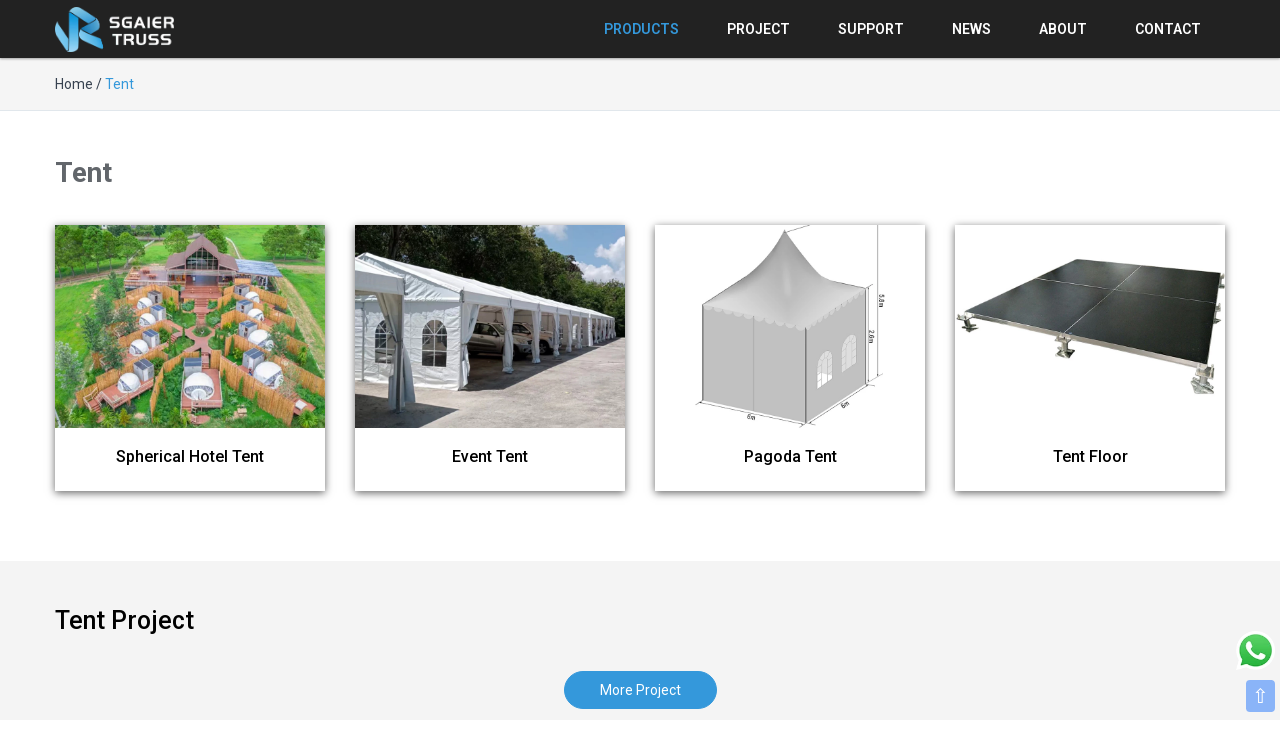

--- FILE ---
content_type: text/html
request_url: https://www.sgaiertruss.com/tent/
body_size: 17624
content:
<!doctype html>
<html lang="en">
  <head>
    <meta charset="utf-8">
    <meta name="viewport" content="width=device-width">
    <title>Tent - Sgaier Truss</title>
    <meta name="keywords" content="tent">
    <meta name="description" content="Tent series includes spherical hotel and event tents, ideal for weddings, hotels, camping and outdoor parties, they are high quality and easy to install.">
    <link rel="canonical" href="https://www.sgaiertruss.com/tent/">
    <link rel="icon" href="https://www.sgaiertruss.com/images/assets/favicon.png">
    <link rel="shortcut icon" href="https://www.sgaiertruss.com/favicon.ico">
    <meta name="applicable-device" content="pc,mobile">
    <meta property="og:url" content="https://www.sgaiertruss.com/tent/">
    <meta property="og:type" content="website">
    <meta property="og:title" content="Tent">
    <meta property="og:description" content="Tent series includes spherical hotel and event tents, ideal for weddings, hotels, camping and outdoor parties, they are high quality and easy to install.">
    <meta property="og:image" content="https://www.sgaiertruss.com/images/assets/leader.jpg">
    <meta property="og:image:secure_url" content="https://www.sgaiertruss.com/images/assets/leader.jpg">
    <meta property="og:image:type" content="image/jpeg">
    <meta property="og:image:width" content="1200">
    <meta property="og:image:height" content="630">
    <meta property="og:image:alt" content="Tent">
    <link rel="apple-touch-icon" href="https://www.sgaiertruss.com/images/assets/sgaier-truss-icon.jpg">
    <meta name="apple-mobile-web-app-title" content="Sgaier Truss">
    <link href="https://fonts.googleapis.com/css2?family=Roboto:wght@400;500;600;700&display=swap" rel="stylesheet">
    <style type="text/css">body{font-family:"Roboto",serif;font-weight:400;font-size:16px;line-height:1.6;color:#62666b;background:#ffffff;height:100%;margin:0;}a{color:#3498db;text-decoration:none;}a:hover{color:#2283c3;text-decoration:none;}a:focus,a:active{outline:none;color:#2283c3;}.hover-color{color:#62666b;}.hover-color-black{color:#000000;}a.hover-color:hover,a.hover-color-black:hover{color:#3498db;}.container{padding-right:15px;padding-left:15px;margin-right:auto;margin-left:auto}.row{margin-right:-15px;margin-left:-15px;}@media (min-width:768px){.container{width:750px}}@media (min-width:992px){.container{width:970px}}@media (min-width:1200px){.container{width:1170px}}.col-lg-1,.col-lg-10,.col-lg-11,.col-lg-12,.col-lg-2,.col-lg-3,.col-lg-4,.col-lg-5,.col-lg-6,.col-lg-7,.col-lg-8,.col-lg-9,.col-md-1,.col-md-10,.col-md-11,.col-md-12,.col-md-2,.col-md-3,.col-md-4,.col-md-5,.col-md-6,.col-md-7,.col-md-8,.col-md-9,.col-sm-1,.col-sm-10,.col-sm-11,.col-sm-12,.col-sm-2,.col-sm-3,.col-sm-4,.col-sm-5,.col-sm-6,.col-sm-7,.col-sm-8,.col-sm-9,.col-xs-1,.col-xs-10,.col-xs-11,.col-xs-12,.col-xs-2,.col-xs-3,.col-xs-4,.col-xs-5,.col-xs-6,.col-xs-7,.col-xs-8,.col-xs-9{padding-right:15px;padding-left:15px;box-sizing:border-box}.col-xs-1,.col-xs-10,.col-xs-11,.col-xs-12,.col-xs-2,.col-xs-3,.col-xs-4,.col-xs-5,.col-xs-6,.col-xs-7,.col-xs-8,.col-xs-9{float:left}.col-xs-12{width:100%}.col-xs-11{width:91.66666667%}.col-xs-10{width:83.33333333%}.col-xs-9{width:75%}.col-xs-8{width:66.66666667%}.col-xs-7{width:58.33333333%}.col-xs-6{width:50%}.col-xs-5{width:41.66666667%}.col-xs-4{width:33.33333333%}.col-xs-3{width:25%}.col-xs-2{width:16.66666667%}.col-xs-1{width:8.33333333%}@media (min-width:768px){.col-sm-1,.col-sm-10,.col-sm-11,.col-sm-12,.col-sm-2,.col-sm-3,.col-sm-4,.col-sm-5,.col-sm-6,.col-sm-7,.col-sm-8,.col-sm-9{float:left}.col-sm-12{width:100%}.col-sm-11{width:91.66666667%}.col-sm-10{width:83.33333333%}.col-sm-9{width:75%}.col-sm-8{width:66.66666667%}.col-sm-7{width:58.33333333%}.col-sm-6{width:50%}.col-sm-5{width:41.66666667%}.col-sm-4{width:33.33333333%}.col-sm-3{width:25%}.col-sm-2{width:16.66666667%}.col-sm-1{width:8.33333333%}}@media (min-width:992px){.col-md-1,.col-md-10,.col-md-11,.col-md-12,.col-md-2,.col-md-3,.col-md-4,.col-md-5,.col-md-6,.col-md-7,.col-md-8,.col-md-9{float:left}.col-md-12{width:100%}.col-md-11{width:91.66666667%}.col-md-10{width:83.33333333%}.col-md-9{width:75%}.col-md-8{width:66.66666667%}.col-md-7{width:58.33333333%}.col-md-6{width:50%}.col-md-5{width:41.66666667%}.col-md-4{width:33.33333333%}.col-md-3{width:25%}.col-md-2{width:16.66666667%}.col-md-1{width:8.33333333%}}@media (min-width:1200px){.col-lg-1,.col-lg-10,.col-lg-11,.col-lg-12,.col-lg-2,.col-lg-3,.col-lg-4,.col-lg-5,.col-lg-6,.col-lg-7,.col-lg-8,.col-lg-9{float:left}.col-lg-12{width:100%}.col-lg-11{width:91.66666667%}.col-lg-10{width:83.33333333%}.col-lg-9{width:75%}.col-lg-8{width:66.66666667%}.col-lg-7{width:58.33333333%}.col-lg-6{width:50%}.col-lg-5{width:41.66666667%}.col-lg-4{width:33.33333333%}.col-lg-3{width:25%}.col-lg-2{width:16.66666667%}.col-lg-1{width:8.33333333%}}.container:after,.container:before,.row:after,.row:before{display:table;clear:both;content:" "}.hidden{display:none;}@media (max-width:767px){.hidden-xs{display:none;}}@media (min-width:768px) and (max-width:991px){.hidden-sm{display:none;}}@media (min-width:992px) and (max-width:1199px){.hidden-md{display:none;}}@media (min-width:1200px){.hidden-lg{display:none;}}.luxbar-fixed{width:100%;position:fixed;top:0;left:0;text-transform:uppercase;font-weight:600;font-size:14px;z-index:1000;box-shadow:0 1px 3px rgba(0,0,0,0.12),0 1px 2px rgba(0,0,0,0.24);}.luxbar-hamburger span,.luxbar-hamburger span::before,.luxbar-hamburger span::after{display:block;height:2px;width:26px;transition:0.6s ease;}.luxbar-checkbox:checked ~ .luxbar-menu li .luxbar-hamburger span{background-color:transparent;}.luxbar-checkbox:checked ~ .luxbar-menu li .luxbar-hamburger span::before,.luxbar-checkbox:checked ~ .luxbar-menu li .luxbar-hamburger span::after{margin-top:0;}.luxbar-header{display:flex;flex-direction:row;justify-content:space-between;align-items:center;height:58px;}.luxbar-menu-left .luxbar-navigation,.luxbar-menu-left .luxbar-header{justify-content:flex-start;}.luxbar-menu-right .luxbar-hamburger{margin-left:auto;}.luxbar-brand{font-size:30px;padding:0px 24px 5px 0px;}.luxbar-menu{min-height:58px;transition:0.6s ease;width:100%;}.luxbar-navigation{display:flex;flex-direction:column;list-style:none;padding-left:0;margin:0;}.luxbar-menu a,.luxbar-item a{text-decoration:none;color:inherit;cursor:pointer;}.luxbar-item{height:58px;}.luxbar-item a{padding:18px 24px 18px 24px;display:block;}.luxbar-hamburger{padding:18px 24px 18px 24px;position:relative;cursor:pointer;}.luxbar-hamburger span::before,.luxbar-hamburger span::after{content:'';position:absolute;}.luxbar-hamburger span::before{margin-top:-8px;}.luxbar-hamburger span::after{margin-top:8px;}.luxbar-checkbox{display:none;}.luxbar-checkbox:not(:checked) ~ .luxbar-menu{overflow:hidden;height:58px;}.luxbar-checkbox:checked ~ .luxbar-menu{transition:height 0.6s ease;height:100vh;overflow:auto;}.dropdown{position:relative;height:auto;min-height:58px;}.dropdown:hover > ul{position:relative;display:block;min-width:100%;}.dropdown > a::after{position:absolute;content:'';right:10px;top:25px;border-width:5px 5px 0;border-color:transparent;border-style:solid;}.dropdown > ul{display:block;overflow-x:hidden;list-style:none;padding:0;}.dropdown > ul .luxbar-item{min-width:100%;height:29px;padding:5px 10px 5px 40px;}.dropdown > ul .luxbar-item a{min-height:29px;line-height:29px;padding:0;}@media screen and (min-width:768px){.luxbar-navigation{flex-flow:row;justify-content:flex-end;}.luxbar-hamburger{display:none;}.luxbar-checkbox:not(:checked) ~ .luxbar-menu{overflow:visible;}.luxbar-checkbox:checked ~ .luxbar-menu{height:58px;}.luxbar-menu .luxbar-item{border-top:0;}.luxbar-menu-right .luxbar-header{margin-right:auto;}.dropdown{height:58px;}.dropdown:hover > ul{position:absolute;left:0;top:58px;padding:0;}.dropdown > ul{display:none;}.dropdown > ul .luxbar-item{padding:5px 10px;}.dropdown > ul .luxbar-item a{white-space:nowrap;}}.luxbar-checkbox:checked + .luxbar-menu .luxbar-hamburger-doublespin span::before{transform:rotate(225deg);}.luxbar-checkbox:checked + .luxbar-menu .luxbar-hamburger-doublespin span::after{transform:rotate(-225deg);}.luxbar-checkbox:checked + .luxbar-menu .luxbar-hamburger-spin span::before{transform:rotate(45deg);}.luxbar-checkbox:checked + .luxbar-menu .luxbar-hamburger-spin span::after{transform:rotate(-45deg);}.luxbar-menu-black,.luxbar-menu-black .dropdown ul{background-color:#222222;color:#ffffff;z-index:1;}.luxbar-menu-black .active,.luxbar-menu-black .luxbar-item:hover{color:#3498db;}.luxbar-menu-black .luxbar-hamburger span,.luxbar-menu-black .luxbar-hamburger span::before,.luxbar-menu-black .luxbar-hamburger span::after{background-color:#ffffff;}h1,h2{margin-top:0;}h1 a,h2 a{font-weight:inherit;}p{margin:0 0 16px;}.font-size-14{font-size:14px;}.font-size-16{font-size:16px;}.font-size-18{font-size:18px;}.font-size-20{font-size:20px;}.font-size-25{font-size:25px;}.font-size-28{font-size:28px;}.font-size-30{font-size:30px;}.font-weight-500{font-weight:500;}.font-weight-700{font-weight:700;}.text-center{text-align:center;}.text-right{text-align:right;}.text-justify{text-align:justify;}.text-lowercase{text-transform:lowercase;}.text-gery{color:#a2a2a2;}.text-blue{color:#3498db;}.text-black{color:#000000;}.text-white{color:#ffffff;}.width-bf95{width:95%;}.bg-nav-grey{width:100%;border-bottom:1px solid #e1e7ec;background-color:#f5f5f5;}.bg-white{background-color:#ffffff;}.bg-dark{background-color:#f4f4f4;}.box-shadow{box-shadow:0 2px 8px rgb(0 0 0 / 60%);}.dark-heading{height:3px;margin-bottom:40px;background-color:#f4f4f4;}.dark-heading-list{height:1px;background-color:#dadce0;}.grey-heading-list{height:1px;background-color:#a1a1a1;}@media (max-width:767px){.height-2{height:53px;}}@media (max-width:767px){.height-3{height:78px;}}.breadcrumb{color:#374250;padding:15px 15px;font-size:14px;margin-top:0px;margin-bottom:0px;list-style:none;border-radius:4px;}.breadcrumb a{color:#374250;}.breadcrumb > li{display:inline-block;}.breadcrumb > .active{color:#3498db;}img{vertical-align:middle;}.img-responsive,.thumbnail > img,.thumbnail a > img,.carousel-inner > .item > img,.carousel-inner > .item > a > img{display:block;max-width:100%;height:auto;}.center-block{display:block;margin-right:auto;margin-left:auto;}.luxbar-middle{vertical-align:middle;}.image-margin-center{margin:0 auto 0 auto;}.img-width-100{max-width:100px;}.img-width-200{max-width:200px;}.img-width-300{max-width:300px;}.img-width-400{max-width:400px;}.img-width-500{max-width:500px;}.img-width-600{max-width:600px;}.img-width-700{max-width:700px;}.img-width-800{max-width:800px;}.img-width-900{max-width:900px;}.img-width-1000{max-width:1000px;}.img-rounded{border-radius:14px;}.border-top-radius{border-top-left-radius:14px;border-top-right-radius:14px;}.img-pr{position:relative;}.img-text{position:absolute;color:#ffffff;left:50%;top:50%;transform:translate(-50%,-50%);z-index:1;}@media (max-width:767px){.img-text{width:90%;}}@media (min-width:768px) and (max-width:991px){.img-text{width:90%;}}.margin-top-10{margin-top:10px;}.margin-top-20{margin-top:20px;}.margin-top-30{margin-top:30px;}.margin-top-40{margin-top:40px;}.margin-top-50{margin-top:50px;}.margin-top-58{margin-top:58px;}.margin-top-60{margin-top:58px;}.margin-btm-10{margin-bottom:10px;}.margin-btm-20{margin-bottom:20px;}.margin-btm-30{margin-bottom:30px;}.margin-btm-40{margin-bottom:40px;}.margin-btm-50{margin-bottom:50px;}.margin-btm-60{margin-bottom:60px;}.margin-left-5{margin-left:5px;}.margin-left-11{margin-left:11px;}.margin-right-8{margin-right:8px;}.margin-right-15{margin-right:15px;}.padding-top-10{padding-top:10px;}.padding-top-20{padding-top:20px;}.padding-top-30{padding-top:30px;}.padding-top-40{padding-top:40px;}.padding-top-50{padding-top:50px;}.padding-top-60{padding-top:60px;}.padding-btm-10{padding-bottom:10px;}.padding-btm-20{padding-bottom:20px;}.padding-btm-30{padding-bottom:30px;}.padding-btm-40{padding-bottom:40px;}.padding-btm-50{padding-bottom:50px;}.padding-btm-60{padding-bottom:60px;}.padding-left-40{padding-left:40px;}.padding-right-40{padding-right:40px;}.padding-40{padding:40px;}.padding-bg-white-list{padding:16px 20px 6px;}.padding-bg-white-article{padding:40px 30px;}.padding-contact{padding-left:3px;}@media (max-width:767px){.padding-contact{padding-left:12px;}}@media (min-width:768px) and (max-width:991px){.padding-contact{padding-left:2px;}}@media (min-width:992px) and (max-width:1199px){.padding-contact{padding-left:10px;}}.home-billboard-title{font-size:45px;}@media (max-width:767px){.home-billboard-title{font-size:30px;}}@media (min-width:768px) and (max-width:991px){.home-billboard-title{font-size:35px;}}@media (min-width:992px) and (max-width:1199px){.home-billboard-title{font-size:45px;}}.btn{display:inline-block;padding:6px 12px;margin-bottom:0;font-size:14px;font-weight:normal;line-height:1.42857143;text-align:center;white-space:nowrap;vertical-align:middle;-ms-touch-action:manipulation;touch-action:manipulation;cursor:pointer;-webkit-user-select:none;-moz-user-select:none;-ms-user-select:none;user-select:none;background-image:none;border:1px solid transparent;border-radius:4px;-webkit-appearance:none;}.btn:hover,.btn:focus{color:#333;text-decoration:none;}.btn-blue{color:#fff;font-size:14px;background-color:#3498db;border:1px solid #3498db;}.btn-blue:focus,.btn-blue.focus{color:#fff;background-color:#2283c3;border-color:#2283c3;}.btn-blue:hover{color:#fff;background-color:#2283c3;border-color:#2283c3;}.btn-white{color:#3e3a39;font-size:14px;background-color:#fff;border-color:#ccc;}.btn-white:focus,.btn-white.focus{color:#fff;background-color:#2283c3;border-color:#2283c3;}.btn-white:hover{color:#fff;background-color:#2283c3;border-color:#2283c3;}.btn-transparent{color:#ffffff;font-size:14px;background-color:transparent;border-color:#fff;}.btn-transparent:focus,.btn-transparent.focus{color:#fff;background-color:#2283c3;border-color:#2283c3;}.btn-transparent:hover{color:#fff;background-color:#2283c3;border-color:#2283c3;}.btn-radius{padding:8px 35px;-webkit-border-radius:30px;-moz-border-radius:30px;-ms-border-radius:30px;border-radius:30px;}.error-title{font-size:168px;}.footer{background-color:#e8f0fe;padding:50px 0 20px;font-size:14px;}.embed-responsive{position:relative;display:block;height:0;padding:0;overflow:hidden;}.embed-responsive .embed-responsive-item,.embed-responsive iframe,.embed-responsive embed,.embed-responsive object,.embed-responsive video{position:absolute;top:0;bottom:0;left:0;width:100%;height:100%;border:0;}.embed-responsive-16by9{padding-bottom:56.25%;}table{border-collapse:collapse;border-spacing:0;background-color:transparent;}td,th{padding:0;}caption{padding-top:8px;padding-bottom:8px;color:#777777;text-align:left;}th{text-align:left;}.table{width:100%;max-width:100%;margin-bottom:20px;}.table > thead > tr > th,.table > tbody > tr > th,.table > tfoot > tr > th,.table > thead > tr > td,.table > tbody > tr > td,.table > tfoot > tr > td{padding:8px;line-height:1.42857143;vertical-align:middle;border-top:1px solid #dddddd;}.table > thead > tr > th{vertical-align:middle;border-bottom:2px solid #dddddd;}.table > caption + thead > tr:first-child > th,.table > colgroup + thead > tr:first-child > th,.table > thead:first-child > tr:first-child > th,.table > caption + thead > tr:first-child > td,.table > colgroup + thead > tr:first-child > td,.table > thead:first-child > tr:first-child > td{border-top:0;}.table > tbody + tbody{border-top:2px solid #dddddd;}.table .table{background-color:#ffffff;}.table-bordered{border:1px solid #dddddd;}.table-bordered > thead > tr > th,.table-bordered > tbody > tr > th,.table-bordered > tfoot > tr > th,.table-bordered > thead > tr > td,.table-bordered > tbody > tr > td,.table-bordered > tfoot > tr > td{border:1px solid #dddddd;}.table-bordered > thead > tr > th,.table-bordered > thead > tr > td{border-bottom-width:2px;}.table-striped > tbody > tr:nth-of-type(odd){background-color:#f9f9f9;}.table-hover > tbody > tr:hover{background-color:#f5f5f5;}table col[class*="col-"]{position:static;float:none;display:table-column;}table td[class*="col-"],table th[class*="col-"]{position:static;float:none;display:table-cell;}.table > thead > tr > td.active,.table > tbody > tr > td.active,.table > tfoot > tr > td.active,.table > thead > tr > th.active,.table > tbody > tr > th.active,.table > tfoot > tr > th.active,.table > thead > tr.active > td,.table > tbody > tr.active > td,.table > tfoot > tr.active > td,.table > thead > tr.active > th,.table > tbody > tr.active > th,.table > tfoot > tr.active > th{background-color:#f5f5f5;}.table-hover > tbody > tr > td.active:hover,.table-hover > tbody > tr > th.active:hover,.table-hover > tbody > tr.active:hover > td,.table-hover > tbody > tr:hover > .active,.table-hover > tbody > tr.active:hover > th{background-color:#e8e8e8;}.table-responsive{overflow-x:auto;min-height:0.01%;}@media screen and (max-width:767px){.table-responsive{width:100%;margin-bottom:15px;overflow-y:hidden;-ms-overflow-style:-ms-autohiding-scrollbar;border:1px solid #dddddd;}.table-responsive > .table{margin-bottom:0;}.table-responsive > .table > thead > tr > th,.table-responsive > .table > tbody > tr > th,.table-responsive > .table > tfoot > tr > th,.table-responsive > .table > thead > tr > td,.table-responsive > .table > tbody > tr > td,.table-responsive > .table > tfoot > tr > td{white-space:nowrap;}.table-responsive > .table-bordered{border:0;}.table-responsive > .table-bordered > thead > tr > th:first-child,.table-responsive > .table-bordered > tbody > tr > th:first-child,.table-responsive > .table-bordered > tfoot > tr > th:first-child,.table-responsive > .table-bordered > thead > tr > td:first-child,.table-responsive > .table-bordered > tbody > tr > td:first-child,.table-responsive > .table-bordered > tfoot > tr > td:first-child{border-left:0;}.table-responsive > .table-bordered > thead > tr > th:last-child,.table-responsive > .table-bordered > tbody > tr > th:last-child,.table-responsive > .table-bordered > tfoot > tr > th:last-child,.table-responsive > .table-bordered > thead > tr > td:last-child,.table-responsive > .table-bordered > tbody > tr > td:last-child,.table-responsive > .table-bordered > tfoot > tr > td:last-child{border-right:0;}.table-responsive > .table-bordered > tbody > tr:last-child > th,.table-responsive > .table-bordered > tfoot > tr:last-child > th,.table-responsive > .table-bordered > tbody > tr:last-child > td,.table-responsive > .table-bordered > tfoot > tr:last-child > td{border-bottom:0;}}.choose-control{width:100%;height:45px;padding:0px 12px;font-size:14px;color:#212529;background-color:#fff;border:1px solid #cccccc;border-radius:4px;box-sizing:border-box;-webkit-appearance:none;}.form-control{width:100%;height:45px;padding:0px 12px;font-size:14px;color:#212529;background-color:#fff;border:1px solid #cccccc;border-radius:4px;box-sizing:border-box;-webkit-appearance:none;}.form-control[readonly]{background-color:#eee;opacity:1;}.height-150{height:150px;}input,select,textarea{font-family:"Roboto",serif;font-optical-sizing:auto;font-weight:400;font-style:normal;font-variation-settings:"wdth" 100;}.form-control-new{display:none;}.whatsapp-talk{position:fixed;z-index:1000;bottom:50px;right:5px;opacity:1;cursor:pointer;}.back-to-top{position:fixed;z-index:1000;bottom:8px;right:5px;opacity:1;cursor:pointer;}.btn-back-to-top{font-size:20px;background-color:#8ab4f8;padding:2px 6px;border-radius:4px;line-height:28px;}.hover-back-to-top,a.hover-back-to-top:hover,a.hover-back-to-top:focus{color:#ffffff;}.sidenav{color:#ffffff;height:100%;width:0;position:fixed;z-index:1000;top:0;left:0;background-color:#05437c;overflow-x:hidden;transition:0.5s;opacity:0.9;}.sidenav a{color:#ffffff;text-decoration:none;}.sidenav a:hover{color:#ffffff;text-decoration:none;}.sidenav a:focus,.sidenav a:active{outline:none;color:#ffffff;}a.sidebar-hover-color{color:#ffffff;text-decoration:none;}a.sidebar-hover-color:hover{color:#ffffff;text-decoration:none;}.padding-close{padding:20px 20px 0px;}.padding-close-small{padding:10px 10px 0px;}@media (max-width:767px){.sidebar-text{font-size:14px;}}.cookie-bar{bottom:0;width:100%;background-color:#f2f2f2;box-shadow:0 -1px 10px 0 rgba(172,171,171,.3);}</style>
    <link rel="stylesheet" href="https://www.sgaiertruss.com/assets/modal.css">
    <script type="application/ld+json">
      {
        "@context": "http://schema.org",
        "@type": "WebPage",
        "url": "https://www.sgaiertruss.com/tent/",
        "name": "Sgaier Truss",
        "headline":"Tent - Sgaier Truss",
        "description":"Tent series includes spherical hotel and event tents, ideal for weddings, hotels, camping and outdoor parties, they are high quality and easy to install.",
        "lastReviewed":"2025-12-04T17:15:10+00:00",
        "reviewedBy": {
          "@type": "Organization",
          "name": "Sgaier Truss"
        },
        "mainEntityOfPage": {
          "@type": "WebPage",
          "@id": "https://www.sgaiertruss.com"
        },
        "primaryImageOfPage": {
          "@type": "ImageObject",
          "name": "https://www.sgaiertruss.com/images/assets/leader.jpg"
        },
        "image": {
          "@type": "ImageObject",
          "url": "https://www.sgaiertruss.com/images/assets/leader.jpg",
          "width": 1200,
          "height": 630
        },
        "publisher": {
          "@type": "Organization",
          "name": "Sgaier Truss",
          "logo": {
            "@type": "ImageObject",
            "url": "https://www.sgaiertruss.com/images/assets/logo.jpg",
            "width": 181,
            "height": 60
          }
        }
      }
    </script>
    <script type="application/ld+json">
      {
        "@context": "http://schema.org",
        "@type": "Article",
        "mainEntityOfPage": "https://www.sgaiertruss.com/news/how-to-install-the-aluminum-assemble-stage.html",
        "headline": "How to install the aluminum assemble stage",
        "datePublished": "2024-12-06T00:00:00+00:00",
        "dateModified": "2024-12-06T00:00:00+00:00",
        "description": "The way to install the assemble stage is to install base & stage stand, use monolithics to connect stands, install stage frames, connect 4 stage frames, etc.",
        "keywords": "aluminum assemble stage",
        "author": {
          "@type": "Person",
          "name": "Sgaier Truss",
          "url": "https://www.sgaiertruss.com/about/"
        },
        "image": {
          "@type": "ImageObject",
          "url": "https://www.sgaiertruss.com/images/news/how-to-install-the-aluminum-assemble-stage.jpg",
          "width": 800,
          "height": 533
        },
        "publisher": {
          "@type": "Organization",
          "name": "Sgaier Truss",
          "logo": {
            "@type": "ImageObject",
            "url": "https://www.sgaiertruss.com/images/assets/logo.jpg",
            "width": 181,
            "height": 60
          }
        }
      }
    </script>
    <script type="application/ld+json">
      {
        "@context": "http://schema.org",
        "@type": "Article",
        "mainEntityOfPage": "https://www.sgaiertruss.com/news/how-to-install-the-aluminum-folding-stage.html",
        "headline": "How to install the aluminum folding stage",
        "datePublished": "2024-11-29T00:00:00+00:00",
        "dateModified": "2024-11-29T00:00:00+00:00",
        "description": "The installation method of aluminum folding stage is to open one side stage & legs, open other stage & legs to make it can lay flat, install the fixing bolts.",
        "keywords": "layer stage",
        "author": {
          "@type": "Person",
          "name": "Sgaier Truss",
          "url": "https://www.sgaiertruss.com/about/"
        },
        "image": {
          "@type": "ImageObject",
          "url": "https://www.sgaiertruss.com/images/news/how-to-install-the-aluminum-folding-stage.jpg",
          "width": 800,
          "height": 533
        },
        "publisher": {
          "@type": "Organization",
          "name": "Sgaier Truss",
          "logo": {
            "@type": "ImageObject",
            "url": "https://www.sgaiertruss.com/images/assets/logo.jpg",
            "width": 181,
            "height": 60
          }
        }
      }
    </script>
    <script type="application/ld+json">
      {
        "@context": "http://schema.org",
        "@type": "Article",
        "mainEntityOfPage": "https://www.sgaiertruss.com/news/how-to-install-the-layer-stage.html",
        "headline": "How to install the layer stage",
        "datePublished": "2024-11-22T00:00:00+00:00",
        "dateModified": "2024-11-22T00:00:00+00:00",
        "description": "The way to install the Layer stage is to assemble base & stand, connect stands with monolithics, connect multiple stage frames, install stage boards.",
        "keywords": "layer stage",
        "author": {
          "@type": "Person",
          "name": "Sgaier Truss",
          "url": "https://www.sgaiertruss.com/about/"
        },
        "image": {
          "@type": "ImageObject",
          "url": "https://www.sgaiertruss.com/images/news/how-to-install-the-layer-stage.jpg",
          "width": 800,
          "height": 533
        },
        "publisher": {
          "@type": "Organization",
          "name": "Sgaier Truss",
          "logo": {
            "@type": "ImageObject",
            "url": "https://www.sgaiertruss.com/images/assets/logo.jpg",
            "width": 181,
            "height": 60
          }
        }
      }
    </script>
    <script type="application/ld+json">
      {
        "@context": "http://schema.org",
        "@type": "Article",
        "mainEntityOfPage": "https://www.sgaiertruss.com/news/how-to-install-the-layer-truss.html",
        "headline": "How to install the layer truss",
        "datePublished": "2024-11-15T00:00:00+00:00",
        "dateModified": "2024-11-15T00:00:00+00:00",
        "description": "The way to install the layer truss is to assemble base & pillar, connect pillars & horizontal pipes for frame, secure the connection, install diagonal pipes.",
        "keywords": "layer truss",
        "author": {
          "@type": "Person",
          "name": "Sgaier Truss",
          "url": "https://www.sgaiertruss.com/about/"
        },
        "image": {
          "@type": "ImageObject",
          "url": "https://www.sgaiertruss.com/images/news/how-to-install-the-layer-truss.jpg",
          "width": 800,
          "height": 533
        },
        "publisher": {
          "@type": "Organization",
          "name": "Sgaier Truss",
          "logo": {
            "@type": "ImageObject",
            "url": "https://www.sgaiertruss.com/images/assets/logo.jpg",
            "width": 181,
            "height": 60
          }
        }
      }
    </script>
    <script type="application/ld+json">
      {
        "@context": "http://schema.org",
        "@type": "Article",
        "mainEntityOfPage": "https://www.sgaiertruss.com/news/how-to-install-the-led-screen-stand.html",
        "headline": "How to install the led screen stand",
        "datePublished": "2024-11-08T00:00:00+00:00",
        "dateModified": "2024-11-08T00:00:00+00:00",
        "description": "The way to install the led screen stand is to assemble base & Pillar, fix Pillars & Horizontal pipes, install display bracket, installing the display.",
        "keywords": "led screen stand",
        "author": {
          "@type": "Person",
          "name": "Sgaier Truss",
          "url": "https://www.sgaiertruss.com/about/"
        },
        "image": {
          "@type": "ImageObject",
          "url": "https://www.sgaiertruss.com/images/news/how-to-install-the-led-screen-stand.jpg",
          "width": 800,
          "height": 533
        },
        "publisher": {
          "@type": "Organization",
          "name": "Sgaier Truss",
          "logo": {
            "@type": "ImageObject",
            "url": "https://www.sgaiertruss.com/images/assets/logo.jpg",
            "width": 181,
            "height": 60
          }
        }
      }
    </script>
    <script type="application/ld+json">
      {
        "@context": "http://schema.org",
        "@type": "Article",
        "mainEntityOfPage": "https://www.sgaiertruss.com/news/how-to-install-the-portable-stage.html",
        "headline": "How to install the portable stage",
        "datePublished": "2024-11-01T00:00:00+00:00",
        "dateModified": "2024-11-01T00:00:00+00:00",
        "description": "The way to install the portable stage is to contract legs together, install the fixing pins and bolts, Install the legs of the stage, lock clamps and check.",
        "keywords": "portable stage",
        "author": {
          "@type": "Person",
          "name": "Sgaier Truss",
          "url": "https://www.sgaiertruss.com/about/"
        },
        "image": {
          "@type": "ImageObject",
          "url": "https://www.sgaiertruss.com/images/news/how-to-install-the-portable-stage.jpg",
          "width": 800,
          "height": 533
        },
        "publisher": {
          "@type": "Organization",
          "name": "Sgaier Truss",
          "logo": {
            "@type": "ImageObject",
            "url": "https://www.sgaiertruss.com/images/assets/logo.jpg",
            "width": 181,
            "height": 60
          }
        }
      }
    </script>
    <script type="application/ld+json">
      {
        "@context": "https://schema.org",
        "@type": "LocalBusiness",
        "image": "https://www.sgaiertruss.com/images/home/about.jpg",
        "name": "Sgaier Truss",
        "address": {
          "@type": "PostalAddress",
          "streetAddress": "F202 Building 4, No.5, Yongshan Village, Shilian Road, Shiqi Town, Panyu District",
          "addressLocality": "Guangzhou",
          "addressRegion": "GD",
          "postalCode": "511450",
          "addressCountry": "CN"
        },
        "geo": {
          "@type": "GeoCoordinates",
          "latitude": 22.9507222,
          "longitude": 113.4594722
        },
        "url": "https://www.sgaiertruss.com",
        "email": "sales@sgaiertruss.com",
        "telephone": "+86-181-2785-2766",
        "priceRange": "$$$"
      }
    </script>
    <script type="application/ld+json">
      {
        "@context": "https://schema.org",
        "@type": "Organization",
        "url": "https://www.sgaiertruss.com",
        "logo": "https://www.sgaiertruss.com/images/assets/sgaier-truss-logo.png",
        "contactPoint": [{
          "@type": "ContactPoint",
          "telephone": "+86-181-2785-2766",
          "contactType": "sales"
        }]
      }
    </script>
    <script type="application/ld+json">
      {
        "@context": "https://schema.org",
        "@type": "BreadcrumbList",
        "itemListElement": [{
          "@type": "ListItem",
          "position": 1,
          "name": "Home",
          "item": "https://www.sgaiertruss.com"
        },{
          "@type": "ListItem",
          "position": 2,
          "name": "Tent",
          "item": "https://www.sgaiertruss.com/tent/"
        }]
      }
    </script>
    <script>
      window.dataLayer = window.dataLayer || [];
      function gtag() { dataLayer.push(arguments); }
      gtag('consent', 'default', {
        analytics_storage: 'denied',
        ad_storage: 'denied',
        ad_user_data: 'denied',
        ad_personalization: 'denied',
        wait_for_update: 500,
        region: [
          'CA', 'US-CA', 'AT', 'BE', 'BG', 'HR', 'CY', 'CZ', 'DK', 'EE', 'FI', 'FR', 'DE', 'GR', 'HU', 'IE', 'IT', 'LV', 'LT', 'LU', 'MT', 'NL', 'PL', 'PT', 'RO', 'SK', 'SI', 'ES', 'SE', 'GB'
        ],
      });
      gtag('set', 'url_passthrough', true);
      gtag('set', 'ads_data_redaction', true);
    </script>
    <script>
      if (localStorage['gtag.consent.option'] !== undefined) {
        const option = JSON.parse(localStorage['gtag.consent.option']);
        gtag('consent', 'update', option);
      }
    </script>
    <script>
      window.addEventListener('load',function() {
        document.addEventListener('click', function (e) {
        const btnAcceptCookie = e.target.closest('#cookie-bar > div > button.btn.btn-blue.btn-radius.margin-right-15');
          if (btnAcceptCookie === null) return;
          const option = {
            'analytics_storage': 'granted',
            'ad_storage': 'granted',
            'ad_user_data': 'granted',
            'ad_personalization': 'granted'
          };
          gtag('consent', 'update', option);
          localStorage['gtag.consent.option'] = JSON.stringify(option);
        });
      });
    </script>
    <script>
      window.addEventListener('load',function() {
        document.addEventListener('click', function (e) {
        const btnRejectCookie = e.target.closest('#cookie-bar > div > button.btn.btn-white.btn-radius');
          if (btnRejectCookie === null) return;
          const option = {
            'analytics_storage': 'denied',
            'ad_storage': 'denied',
            'ad_user_data': 'denied',
            'ad_personalization': 'denied'
          };
          gtag('consent', 'update', option);
          localStorage.removeItem('gtag.consent.option');
        });
      });
    </script>
    <script async src="https://www.googletagmanager.com/gtag/js?id=G-D4K00GV5S9"></script>
    <script>
      window.dataLayer = window.dataLayer || [];
      function gtag(){dataLayer.push(arguments);}
      gtag('js', new Date());

      gtag('config', 'G-D4K00GV5S9');
    </script>
    <script>
      window.addEventListener('load', function (event) {
        document.querySelectorAll('[href*="mailto:"]').forEach(function (e) {
          e.addEventListener('click', function () {
            gtag('event', 'email_feedback',  { 'send_to': 'G-D4K00GV5S9' });
          });
        });
      });
    </script>
  </head>
  <body>
    <header id="luxbar" class="luxbar-fixed">
      <input type="checkbox" class="luxbar-checkbox" id="luxbar-checkbox">
      <div class="luxbar-menu luxbar-menu-right luxbar-menu-black">
        <div class="container">
          <ul class="luxbar-navigation">
            <li class="luxbar-header">
              <a href="https://www.sgaiertruss.com">
                <picture>
                  <source type="image/webp" srcset="https://www.sgaiertruss.com/images/assets/sgaier-truss-logo.webp" width="119" height="45" alt="Sgaier Truss Logo">
                  <img src="https://www.sgaiertruss.com/images/assets/sgaier-truss-logo.png" width="119" height="45" alt="Sgaier Truss Logo">
                </picture>
              </a>
              <label class="luxbar-hamburger luxbar-hamburger-doublespin" id="luxbar-hamburger" for="luxbar-checkbox"> <span></span> </label>
            </li>
            <li class="luxbar-item active"><a href="javascript:openNav_products()">Products</a></li>
            <li class="luxbar-item "><a href="https://www.sgaiertruss.com/project/">Project</a></li>
            <li class="luxbar-item dropdown "><a href="#">Support</a>
              <ul>
                <li class="luxbar-item "><a href="https://www.sgaiertruss.com/video/">Video</a></li>
                <li class="luxbar-item "><a href="https://www.sgaiertruss.com/faq/">FAQ</a></li>
              </ul>
            </li>
            <li class="luxbar-item "><a href="https://www.sgaiertruss.com/news/">News</a></li>
            <li class="luxbar-item "><a href="https://www.sgaiertruss.com/about/">About</a></li>
            <li class="luxbar-item "><a href="https://www.sgaiertruss.com/contact/">Contact</a></li>
          </ul>
        </div>
      </div>
    </header>
    <div class="margin-top-58"></div>
    <div class="bg-nav-grey">
  <ol class="breadcrumb container">
    <li><a href="https://www.sgaiertruss.com">Home</a></li>
    <li>/</li>
    <li class="active">Tent</li>
  </ol>
</div>
<div class="container padding-top-40 padding-btm-30">
  <h1 class="font-size-28 font-weight-700 margin-btm-30">Tent</h1>
  <div class="row">
    <div class="col-lg-3 col-md-4 col-sm-6 col-xs-6">
      <div class="bg-white margin-btm-40 box-shadow">
        <div class="img-width-800 image-margin-center">
          <a data-bs-toggle="modal" data-bs-target="#spherical-hotel-tent">
            <picture>
              <source type="image/webp" srcset="https://www.sgaiertruss.com/images/products/spherical-hotel-tent.webp" width="800" height="600" class="img-responsive" alt="Spherical Hotel Tent">
              <img src="https://www.sgaiertruss.com/images/products/spherical-hotel-tent.jpg" width="800" height="600" class="img-responsive" alt="Spherical Hotel Tent">
            </picture>
          </a>
        </div>
        <div class="padding-bg-white-list">
          <p class="text-center font-weight-500"><a data-bs-toggle="modal" data-bs-target="#spherical-hotel-tent" class="hover-color-black">Spherical Hotel Tent</a></p>
        </div>
      </div>
    </div>
    <div class="col-lg-3 col-md-4 col-sm-6 col-xs-6">
      <div class="bg-white margin-btm-40 box-shadow">
        <div class="img-width-800 image-margin-center">
          <a data-bs-toggle="modal" data-bs-target="#event-tent">
            <picture>
              <source type="image/webp" srcset="https://www.sgaiertruss.com/images/products/event-tent.webp" width="800" height="600" class="img-responsive" alt="Event Tent">
              <img src="https://www.sgaiertruss.com/images/products/event-tent.jpg" width="800" height="600" class="img-responsive" alt="Event Tent">
            </picture>
          </a>
        </div>
        <div class="padding-bg-white-list">
          <p class="text-center font-weight-500"><a data-bs-toggle="modal" data-bs-target="#event-tent" class="hover-color-black">Event Tent</a></p>
        </div>
      </div>
    </div>
    <div class="col-lg-3 col-md-4 col-sm-6 col-xs-6">
      <div class="bg-white margin-btm-40 box-shadow">
        <div class="img-width-800 image-margin-center">
          <a data-bs-toggle="modal" data-bs-target="#pagoda-tent">
            <picture>
              <source type="image/webp" srcset="https://www.sgaiertruss.com/images/products/pagoda-tent.webp" width="800" height="600" class="img-responsive" alt="Pagoda Tent">
              <img src="https://www.sgaiertruss.com/images/products/pagoda-tent.jpg" width="800" height="600" class="img-responsive" alt="Pagoda Tent">
            </picture>
          </a>
        </div>
        <div class="padding-bg-white-list">
          <p class="text-center font-weight-500"><a data-bs-toggle="modal" data-bs-target="#pagoda-tent" class="hover-color-black">Pagoda Tent</a></p>
        </div>
      </div>
    </div>
    <div class="col-lg-3 col-md-4 col-sm-6 col-xs-6">
      <div class="bg-white margin-btm-40 box-shadow">
        <div class="img-width-800 image-margin-center">
          <a data-bs-toggle="modal" data-bs-target="#tent-floor">
            <picture>
              <source type="image/webp" srcset="https://www.sgaiertruss.com/images/products/tent-floor.webp" width="800" height="600" class="img-responsive" alt="Tent Floor">
              <img src="https://www.sgaiertruss.com/images/products/tent-floor.jpg" width="800" height="600" class="img-responsive" alt="Tent Floor">
            </picture>
          </a>
        </div>
        <div class="padding-bg-white-list">
          <p class="text-center font-weight-500"><a data-bs-toggle="modal" data-bs-target="#tent-floor" class="hover-color-black">Tent Floor</a></p>
        </div>
      </div>
    </div>
  </div>
</div>
<div class="bg-dark">
  <div class="container padding-top-40 padding-btm-50">
    <p class="text-black font-size-25 font-weight-500 margin-btm-30">Tent Project</p>
    <div class="row">
    </div>
    <div class="text-center">
      <a href="https://www.sgaiertruss.com/project/" class="btn btn-blue btn-radius">More Project</a>
    </div>
  </div>
</div>
<div class="container padding-top-40 padding-btm-40">
  <h1 class="text-black font-size-25 font-weight-500">FAQ</h1>
  <p class="font-size-18 text-blue font-weight-500 margin-top-30">Q: Can your price be more favorable ?</p>
  <p>A: Dear, our prices are <span class="font-size-18 text-blue font-weight-500">all ex-factory prices</span>, which are <span class="font-size-18 text-blue font-weight-500">6% lower</span> than those of our peers and our <span class="font-size-18 text-blue font-weight-500">factory</span> can <span class="font-size-18 text-blue font-weight-500">guarantee quality</span> and <span class="font-size-18 text-blue font-weight-500">delivery time</span>.</p>
  <p class="font-size-18 text-blue font-weight-500 margin-top-30">Q: How does your factory do regarding quality control ?</p>
  <p>A: We control products quality under the instruction of national standards or by Third party. With <span class="font-size-18 text-blue font-weight-500">TUV EN SGS CE certifications</span>.</p>
  <p class="font-size-18 text-blue font-weight-500 margin-top-30">Q: Do you provide free samples ?</p>
  <p>A: Yes, <span class="font-size-18 text-blue font-weight-500">some products</span> in our store provide trial service. The product will display the trial <span class="font-size-18 text-blue font-weight-500">service option</span>, but the <span class="font-size-18 text-blue font-weight-500">postage</span> is borne by the buyer.</p>
  <p class="font-size-18 text-blue font-weight-500 margin-top-30">Q: What is the terms of payment ?</p>
  <p>A: We accept <span class="font-size-18 text-blue font-weight-500">Bank Transfer</span>, <span class="font-size-18 text-blue font-weight-500">Western Union</span> or <span class="font-size-18 text-blue font-weight-500">Escrow</span>, <span class="font-size-18 text-blue font-weight-500">SINOSURE OA</span> is also welcomed for our VIP clients, <span class="font-size-18 text-blue font-weight-500">30%</span> of invoice value as <span class="font-size-18 text-blue font-weight-500">deposit</span>, <span class="font-size-18 text-blue font-weight-500">70% balance</span> paid <span class="font-size-18 text-blue font-weight-500">before shipment</span> and some others.</p>
  <p class="font-size-18 text-blue font-weight-500 margin-top-30">Q: How long the deliver time ?</p>
  <p>A: General it is about <span class="font-size-18 text-blue font-weight-500">5-35 days</span>.</p>
  <p class="font-size-18 text-blue font-weight-500 margin-top-30">Q: What is your after-sales service ?</p>
  <p>A: <span class="font-size-18 text-blue font-weight-500">Free</span> parts provided once <span class="font-size-18 text-blue font-weight-500">broken within one year</span>.</p>
  <p class="font-size-18 text-blue font-weight-500 margin-top-30">Q: Do Sgaier Truss accept customized logo order ?</p>
  <p>A: Yes, we have engrave machine which <span class="font-size-18 text-blue font-weight-500">can</span> make logo <span class="font-size-18 text-blue font-weight-500">on the truss</span> for clients.</p>
  <p class="font-size-18 text-blue font-weight-500 margin-top-30">Q: What certificates do your products have ?</p>
  <p>A: We provide <span class="font-size-18 text-blue font-weight-500">SGS</span>, <span class="font-size-18 text-blue font-weight-500">CE</span>, <span class="font-size-18 text-blue font-weight-500">TUV</span>, <span class="font-size-18 text-blue font-weight-500">EN</span> and other industry authority certificates.</p>
  <p class="font-size-18 text-blue font-weight-500 margin-top-30">Q: Where is your factory located? How can I visit there ?</p>
  <p>A: Our factory is located in <span class="font-size-18 text-blue font-weight-500">F202 Building 4, No.5, Yongshan Village, Shilian Road, Shiqi Town, Panyu District, Guangzhou City, Guangdong Province, China, 511450</span>. It is about <span class="font-size-18 text-blue font-weight-500">60 minutes by taxi</span> from <span class="font-size-18 text-blue font-weight-500">Guangzhou airport</span> to our factory.</p>
  <p class="font-size-18 text-blue font-weight-500 margin-top-30">Q: What is your packaging ?</p>
  <p>A: <span class="font-size-18 text-blue font-weight-500">Air bubble film</span> or <span class="font-size-18 text-blue font-weight-500">Carton</span> or <span class="font-size-18 text-blue font-weight-500">flight case</span> or <span class="font-size-18 text-blue font-weight-500">trolley</span>.</p>
</div>
<div class="bg-dark">
  <div class="container padding-top-40 padding-btm-30">
    <p class="text-black font-size-25 text-center font-weight-700 margin-btm-30">All Products</p>
    <div class="row">
  <div class="col-lg-3 col-md-4 col-sm-4 col-xs-6">
    <div class="bg-white img-rounded margin-btm-40 box-shadow">
      <div class="img-width-800 image-margin-center">
        <a href="https://www.sgaiertruss.com/truss/">
          <picture>
            <source type="image/webp" srcset="https://www.sgaiertruss.com/images/home/truss.webp" width="800" height="600" class="img-responsive border-top-radius" alt="Truss">
            <img src="https://www.sgaiertruss.com/images/home/truss.jpg" width="800" height="600" class="img-responsive border-top-radius" alt="Truss">
          </picture>
        </a>
      </div>
      <div class="padding-bg-white-list">
        <p class="text-center"><a href="https://www.sgaiertruss.com/truss/" class="hover-color-black">Truss</a></p>
      </div>
    </div>
  </div>
  <div class="col-lg-3 col-md-4 col-sm-4 col-xs-6">
    <div class="bg-white img-rounded margin-btm-40 box-shadow">
      <div class="img-width-800 image-margin-center">
        <a href="https://www.sgaiertruss.com/stage/">
          <picture>
            <source type="image/webp" srcset="https://www.sgaiertruss.com/images/home/stage.webp" width="800" height="600" class="img-responsive border-top-radius" alt="Stage">
            <img src="https://www.sgaiertruss.com/images/home/stage.jpg" width="800" height="600" class="img-responsive border-top-radius" alt="Stage">
          </picture>
        </a>
      </div>
      <div class="padding-bg-white-list">
        <p class="text-center"><a href="https://www.sgaiertruss.com/stage/" class="hover-color-black">Stage</a></p>
      </div>
    </div>
  </div>
  <div class="col-lg-3 col-md-4 col-sm-4 col-xs-6">
    <div class="bg-white img-rounded margin-btm-40 box-shadow">
      <div class="img-width-800 image-margin-center">
        <a href="https://www.sgaiertruss.com/bleachers/">
          <picture>
            <source type="image/webp" srcset="https://www.sgaiertruss.com/images/home/bleachers.webp" width="800" height="600" class="img-responsive border-top-radius" alt="Bleachers">
            <img src="https://www.sgaiertruss.com/images/home/bleachers.jpg" width="800" height="600" class="img-responsive border-top-radius" alt="Bleachers">
          </picture>
        </a>
      </div>
      <div class="padding-bg-white-list">
        <p class="text-center"><a href="https://www.sgaiertruss.com/bleachers/" class="hover-color-black">Bleachers</a></p>
      </div>
    </div>
  </div>
  <div class="col-lg-3 col-md-4 col-sm-4 col-xs-6">
    <div class="bg-white img-rounded margin-btm-40 box-shadow">
      <div class="img-width-800 image-margin-center">
        <a href="https://www.sgaiertruss.com/barrier/">
          <picture>
            <source type="image/webp" srcset="https://www.sgaiertruss.com/images/home/barrier.webp" width="800" height="600" class="img-responsive border-top-radius" alt="Barrier">
            <img src="https://www.sgaiertruss.com/images/home/barrier.jpg" width="800" height="600" class="img-responsive border-top-radius" alt="Barrier">
          </picture>
        </a>
      </div>
      <div class="padding-bg-white-list">
        <p class="text-center"><a href="https://www.sgaiertruss.com/barrier/" class="hover-color-black">Barrier</a></p>
      </div>
    </div>
  </div>
  <div class="col-lg-3 col-md-4 col-sm-4 col-xs-6">
    <div class="bg-white img-rounded margin-btm-40 box-shadow">
      <div class="img-width-800 image-margin-center">
        <a href="https://www.sgaiertruss.com/layer-truss/">
          <picture>
            <source type="image/webp" srcset="https://www.sgaiertruss.com/images/home/layer-truss.webp" width="800" height="600" class="img-responsive border-top-radius" alt="Layer Truss">
            <img src="https://www.sgaiertruss.com/images/home/layer-truss.jpg" width="800" height="600" class="img-responsive border-top-radius" alt="Layer Truss">
          </picture>
        </a>
      </div>
      <div class="padding-bg-white-list">
        <p class="text-center"><a href="https://www.sgaiertruss.com/layer-truss/" class="hover-color-black">Layer Truss</a></p>
      </div>
    </div>
  </div>
  <div class="col-lg-3 col-md-4 col-sm-4 col-xs-6">
    <div class="bg-white img-rounded margin-btm-40 box-shadow">
      <div class="img-width-800 image-margin-center">
        <a href="https://www.sgaiertruss.com/steel-structure/">
          <picture>
            <source type="image/webp" srcset="https://www.sgaiertruss.com/images/home/steel-structure.webp" width="800" height="600" class="img-responsive border-top-radius" alt="Steel Structure">
            <img src="https://www.sgaiertruss.com/images/home/steel-structure.jpg" width="800" height="600" class="img-responsive border-top-radius" alt="Steel Structure">
          </picture>
        </a>
      </div>
      <div class="padding-bg-white-list">
        <p class="text-center"><a href="https://www.sgaiertruss.com/steel-structure/" class="hover-color-black">Steel Structure</a></p>
      </div>
    </div>
  </div>
  <div class="col-lg-3 col-md-4 col-sm-4 col-xs-6">
    <div class="bg-white img-rounded margin-btm-40 box-shadow">
      <div class="img-width-800 image-margin-center">
        <a href="https://www.sgaiertruss.com/tent/">
          <picture>
            <source type="image/webp" srcset="https://www.sgaiertruss.com/images/home/tent.webp" width="800" height="600" class="img-responsive border-top-radius" alt="Tent">
            <img src="https://www.sgaiertruss.com/images/home/tent.jpg" width="800" height="600" class="img-responsive border-top-radius" alt="Tent">
          </picture>
        </a>
      </div>
      <div class="padding-bg-white-list">
        <p class="text-center"><a href="https://www.sgaiertruss.com/tent/" class="hover-color-black">Tent</a></p>
      </div>
    </div>
  </div>
  <div class="col-lg-3 col-md-4 col-sm-4 col-xs-6">
    <div class="bg-white img-rounded margin-btm-40 box-shadow">
      <div class="img-width-800 image-margin-center">
        <a href="https://www.sgaiertruss.com/scaffolding/">
          <picture>
            <source type="image/webp" srcset="https://www.sgaiertruss.com/images/home/scaffolding.webp" width="800" height="600" class="img-responsive border-top-radius" alt="Scaffolding">
            <img src="https://www.sgaiertruss.com/images/home/scaffolding.jpg" width="800" height="600" class="img-responsive border-top-radius" alt="Scaffolding">
          </picture>
        </a>
      </div>
      <div class="padding-bg-white-list">
        <p class="text-center"><a href="https://www.sgaiertruss.com/scaffolding/" class="hover-color-black">Scaffolding</a></p>
      </div>
    </div>
  </div>
  <div class="col-lg-3 col-md-4 col-sm-4 col-xs-6">
    <div class="bg-white img-rounded margin-btm-40 box-shadow">
      <div class="img-width-800 image-margin-center">
        <a href="https://www.sgaiertruss.com/cable-ramp/">
          <picture>
            <source type="image/webp" srcset="https://www.sgaiertruss.com/images/home/cable-ramp.webp" width="800" height="600" class="img-responsive border-top-radius" alt="Cable Ramp">
            <img src="https://www.sgaiertruss.com/images/home/cable-ramp.jpg" width="800" height="600" class="img-responsive border-top-radius" alt="Cable Ramp">
          </picture>
        </a>
      </div>
      <div class="padding-bg-white-list">
        <p class="text-center"><a href="https://www.sgaiertruss.com/cable-ramp/" class="hover-color-black">Cable Ramp</a></p>
      </div>
    </div>
  </div>
  <div class="col-lg-3 col-md-4 col-sm-4 col-xs-6">
    <div class="bg-white img-rounded margin-btm-40 box-shadow">
      <div class="img-width-800 image-margin-center">
        <a href="https://www.sgaiertruss.com/flight-case/">
          <picture>
            <source type="image/webp" srcset="https://www.sgaiertruss.com/images/home/flight-case.webp" width="800" height="600" class="img-responsive border-top-radius" alt="Flight Case">
            <img src="https://www.sgaiertruss.com/images/home/flight-case.jpg" width="800" height="600" class="img-responsive border-top-radius" alt="Flight Case">
          </picture>
        </a>
      </div>
      <div class="padding-bg-white-list">
        <p class="text-center"><a href="https://www.sgaiertruss.com/flight-case/" class="hover-color-black">Flight Case</a></p>
      </div>
    </div>
  </div>
  <div class="col-lg-3 col-md-4 col-sm-4 col-xs-6">
    <div class="bg-white img-rounded margin-btm-40 box-shadow">
      <div class="img-width-800 image-margin-center">
        <a href="https://www.sgaiertruss.com/crank-stand/">
          <picture>
            <source type="image/webp" srcset="https://www.sgaiertruss.com/images/home/crank-stand.webp" width="800" height="600" class="img-responsive border-top-radius" alt="Crank Stand">
            <img src="https://www.sgaiertruss.com/images/home/crank-stand.jpg" width="800" height="600" class="img-responsive border-top-radius" alt="Crank Stand">
          </picture>
        </a>
      </div>
      <div class="padding-bg-white-list">
        <p class="text-center"><a href="https://www.sgaiertruss.com/crank-stand/" class="hover-color-black">Crank Stand</a></p>
      </div>
    </div>
  </div>
  <div class="col-lg-3 col-md-4 col-sm-4 col-xs-6">
    <div class="bg-white img-rounded margin-btm-40 box-shadow">
      <div class="img-width-800 image-margin-center">
        <a href="https://www.sgaiertruss.com/truss-furniture/">
          <picture>
            <source type="image/webp" srcset="https://www.sgaiertruss.com/images/home/truss-furniture.webp" width="800" height="600" class="img-responsive border-top-radius" alt="Truss Furniture">
            <img src="https://www.sgaiertruss.com/images/home/truss-furniture.jpg" width="800" height="600" class="img-responsive border-top-radius" alt="Truss Furniture">
          </picture>
        </a>
      </div>
      <div class="padding-bg-white-list">
        <p class="text-center"><a href="https://www.sgaiertruss.com/truss-furniture/" class="hover-color-black">Truss Furniture</a></p>
      </div>
    </div>
  </div>
</div>
  </div>
</div>
<div class="container padding-top-50 padding-btm-50">
  <p class="text-blue font-size-25 font-weight-500 margin-btm-20">Contact Us Today</p>
  <form action="https://formcarry.com/s/OvxaOHWHha3" method="POST">
    <input class="form-control-new" type="text" name="url" value="https://www.sgaiertruss.com/tent/" readonly>
    <input class="form-control-new" type="text" name="name">
    <input class="form-control-new" type="email" name="email">
    <div class="row margin-top-20">
      <div class="col-lg-6 col-md-6 col-sm-6 col-xs-12">
        <input class="form-control margin-btm-20" type="text" name="xingming" placeholder="* Name" required>
      </div>
      <div class="col-lg-6 col-md-6 col-sm-6 col-xs-12">
        <input class="form-control margin-btm-20" type="email" name="youxiang" placeholder="* Email" required>
      </div>
      <div class="col-lg-6 col-md-6 col-sm-6 col-xs-12">
        <input class="form-control margin-btm-20" type="tel" name="phone" placeholder="Phone">
      </div>
      <div class="col-lg-6 col-md-6 col-sm-6 col-xs-12">
        <select class="form-control margin-btm-20" name="country" required>
          <option value="" data-display="Country">* Country</option>
          <option value="Afghanistan">Afghanistan</option>
          <option value="Albania">Albania</option>
          <option value="Algeria">Algeria</option>
          <option value="Angola">Angola</option>
          <option value="Anguilla">Anguilla</option>
          <option value="Antigua And Barbuda">Antigua And Barbuda</option>
          <option value="Argentina">Argentina</option>
          <option value="Armenia">Armenia</option>
          <option value="Australia">Australia</option>
          <option value="Austria">Austria</option>
          <option value="Azerbaijan">Azerbaijan</option>
          <option value="Bahamas">Bahamas</option>
          <option value="Bahrain">Bahrain</option>
          <option value="Bangladesh">Bangladesh</option>
          <option value="Barbados">Barbados</option>
          <option value="Belarus">Belarus</option>
          <option value="Belgium">Belgium</option>
          <option value="Belize">Belize</option>
          <option value="Benin">Benin</option>
          <option value="Bermuda">Bermuda</option>
          <option value="Bhutan">Bhutan</option>
          <option value="Bolivia">Bolivia</option>
          <option value="Bosnia and Herzegovina">Bosnia and Herzegovina</option>
          <option value="Botswana">Botswana</option>
          <option value="Brazil">Brazil</option>
          <option value="British Virgin Islands">British Virgin Islands</option>
          <option value="Brunei Darussalam">Brunei Darussalam</option>
          <option value="Bulgaria">Bulgaria</option>
          <option value="Burkina Faso">Burkina Faso</option>
          <option value="Cambodia">Cambodia</option>
          <option value="Cameroon">Cameroon</option>
          <option value="Canada">Canada</option>
          <option value="Cape Verde">Cape Verde</option>
          <option value="Cayman Islands">Cayman Islands</option>
          <option value="Chad">Chad</option>
          <option value="Chile">Chile</option>
          <option value="China mainland">China mainland</option>
          <option value="Colombia">Colombia</option>
          <option value="Costa Rica">Costa Rica</option>
          <option value="Côte d'Ivoire">Côte d'Ivoire</option>
          <option value="Croatia">Croatia</option>
          <option value="Cyprus">Cyprus</option>
          <option value="Czechia">Czechia</option>
          <option value="Democratic Republic of the Congo">Democratic Republic of the Congo</option>
          <option value="Denmark">Denmark</option>
          <option value="Dominica">Dominica</option>
          <option value="Dominican Republic">Dominican Republic</option>
          <option value="Ecuador">Ecuador</option>
          <option value="Egypt">Egypt</option>
          <option value="El Salvador">El Salvador</option>
          <option value="Estonia">Estonia</option>
          <option value="Eswatini">Eswatini</option>
          <option value="Fiji">Fiji</option>
          <option value="Finland">Finland</option>
          <option value="France">France</option>
          <option value="Gabon">Gabon</option>
          <option value="Gambia">Gambia</option>
          <option value="Georgia">Georgia</option>
          <option value="Germany">Germany</option>
          <option value="Ghana">Ghana</option>
          <option value="Greece">Greece</option>
          <option value="Grenada">Grenada</option>
          <option value="Guatemala">Guatemala</option>
          <option value="Guinea-Bissau">Guinea-Bissau</option>
          <option value="Guyana">Guyana</option>
          <option value="Honduras">Honduras</option>
          <option value="Hong Kong">Hong Kong</option>
          <option value="Hungary">Hungary</option>
          <option value="Iceland">Iceland</option>
          <option value="India">India</option>
          <option value="Indonesia">Indonesia</option>
          <option value="Iraq">Iraq</option>
          <option value="Ireland">Ireland</option>
          <option value="Israel">Israel</option>
          <option value="Italy">Italy</option>
          <option value="Jamaica">Jamaica</option>
          <option value="Japan">Japan</option>
          <option value="Jordan">Jordan</option>
          <option value="Kazakhstan">Kazakhstan</option>
          <option value="Kenya">Kenya</option>
          <option value="Kosovo">Kosovo</option>
          <option value="Kuwait">Kuwait</option>
          <option value="Kyrgyzstan">Kyrgyzstan</option>
          <option value="Laos">Laos</option>
          <option value="Latvia">Latvia</option>
          <option value="Lebanon">Lebanon</option>
          <option value="Liberia">Liberia</option>
          <option value="Libya">Libya</option>
          <option value="Lithuania">Lithuania</option>
          <option value="Luxembourg">Luxembourg</option>
          <option value="Macao">Macao</option>
          <option value="Madagascar">Madagascar</option>
          <option value="Malawi">Malawi</option>
          <option value="Malaysia">Malaysia</option>
          <option value="Maldives">Maldives</option>
          <option value="Mali">Mali</option>
          <option value="Malta">Malta</option>
          <option value="Mauritania">Mauritania</option>
          <option value="Mauritius">Mauritius</option>
          <option value="Mexico">Mexico</option>
          <option value="Micronesia">Micronesia</option>
          <option value="Moldova">Moldova</option>
          <option value="Mongolia">Mongolia</option>
          <option value="Montenegro">Montenegro</option>
          <option value="Montserrat">Montserrat</option>
          <option value="Morocco">Morocco</option>
          <option value="Mozambique">Mozambique</option>
          <option value="Myanmar">Myanmar</option>
          <option value="Namibia">Namibia</option>
          <option value="Nauru">Nauru</option>
          <option value="Nepal">Nepal</option>
          <option value="Netherlands">Netherlands</option>
          <option value="New Zealand">New Zealand</option>
          <option value="Nicaragua">Nicaragua</option>
          <option value="Niger">Niger</option>
          <option value="Nigeria">Nigeria</option>
          <option value="North Macedonia">North Macedonia</option>
          <option value="Norway">Norway</option>
          <option value="Oman">Oman</option>
          <option value="Pakistan">Pakistan</option>
          <option value="Palau">Palau</option>
          <option value="Panama">Panama</option>
          <option value="Papua New Guinea">Papua New Guinea</option>
          <option value="Paraguay">Paraguay</option>
          <option value="Peru">Peru</option>
          <option value="Philippines">Philippines</option>
          <option value="Poland">Poland</option>
          <option value="Portugal">Portugal</option>
          <option value="Qatar">Qatar</option>
          <option value="Republic of the Congo">Republic of the Congo</option>
          <option value="Romania">Romania</option>
          <option value="Russia">Russia</option>
          <option value="Rwanda">Rwanda</option>
          <option value="Saint Kitts And Nevis">Saint Kitts And Nevis</option>
          <option value="Saint Lucia">Saint Lucia</option>
          <option value="Saint Vincent and the Grenadines">Saint Vincent and the Grenadines</option>
          <option value="Sao Tome And Principe">Sao Tome And Principe</option>
          <option value="Saudi Arabia">Saudi Arabia</option>
          <option value="Senegal">Senegal</option>
          <option value="Serbia">Serbia</option>
          <option value="Seychelles">Seychelles</option>
          <option value="Sierra Leone">Sierra Leone</option>
          <option value="Singapore">Singapore</option>
          <option value="Slovakia">Slovakia</option>
          <option value="Slovenia">Slovenia</option>
          <option value="Solomon Islands">Solomon Islands</option>
          <option value="South Africa">South Africa</option>
          <option value="South Korea">South Korea</option>
          <option value="Spain">Spain</option>
          <option value="Sri Lanka">Sri Lanka</option>
          <option value="Suriname">Suriname</option>
          <option value="Sweden">Sweden</option>
          <option value="Switzerland">Switzerland</option>
          <option value="Taiwan">Taiwan</option>
          <option value="Tajikistan">Tajikistan</option>
          <option value="Tanzania">Tanzania</option>
          <option value="Thailand">Thailand</option>
          <option value="Tonga">Tonga</option>
          <option value="Trinidad and Tobago">Trinidad and Tobago</option>
          <option value="Tunisia">Tunisia</option>
          <option value="Türkiye">Türkiye</option>
          <option value="Turkmenistan">Turkmenistan</option>
          <option value="Turks and Caicos Islands">Turks and Caicos Islands</option>
          <option value="Uganda">Uganda</option>
          <option value="Ukraine">Ukraine</option>
          <option value="United Arab Emirates">United Arab Emirates</option>
          <option value="United Kingdom">United Kingdom</option>
          <option value="United States">United States</option>
          <option value="Uruguay">Uruguay</option>
          <option value="Uzbekistan">Uzbekistan</option>
          <option value="Vanuatu">Vanuatu</option>
          <option value="Venezuela">Venezuela</option>
          <option value="Vietnam">Vietnam</option>
          <option value="Yemen">Yemen</option>
          <option value="Zambia">Zambia</option>
          <option value="Zimbabwe">Zimbabwe</option>
        </select>
      </div>
    </div>
    <textarea class="form-control height-150 margin-btm-30" type="text" name="message" placeholder="* Message" required></textarea>
    <div class="text-center">
      <button type="submit" class="btn btn-blue btn-radius">Send it NOW</button>
    </div>
  </form>
</div>
<div class="modal fade" id="spherical-hotel-tent" tabindex="-1" aria-labelledby="exampleModalLabel" aria-hidden="true">
  <div class="modal-dialog modal-dialog-centered modal-dialog-scrollable modal-xl">
    <div class="modal-content">
      <div class="modal-header">
        <p class="modal-title font-size-20 text-black font-weight-500" id="exampleModalLabel">Spherical Hotel Tent</p>
        <button type="button" class="btn-close" data-bs-dismiss="modal" aria-label="Close"></button>
      </div>
      <div class="modal-body">
        <div class="img-width-400 image-margin-center margin-top-20 margin-btm-40">
          <picture>
            <source type="image/webp" srcset="https://www.sgaiertruss.com/images/products/spherical-hotel-tent.webp" width="400" height="300" class="img-responsive img-rounded" alt="Spherical Hotel Tent">
            <img src="https://www.sgaiertruss.com/images/products/spherical-hotel-tent.jpg" width="400" height="300" class="img-responsive img-rounded" alt="Spherical Hotel Tent">
          </picture>
        </div>
        <div class="table-responsive">
  <table class="table table-bordered table-striped text-center">
    <thead>
      <tr>
        <th class="text-center">Diameter</th>
        <th class="text-center">Jack-up/m</th>
        <th class="text-center">Number of fittings</th>
        <th class="text-center">Pipe fittings specification</th>
        <th class="text-center">Floor space/m<sup>2</sup></th>
      </tr>
    </thead>
    <tbody>
      <tr>
        <td>4m</td>
        <td>2.34</td>
        <td>165</td>
        <td>Ø26 x 1.5</td>
        <td>13</td>
      </tr>
      <tr>
        <td>5m</td>
        <td>2.92</td>
        <td>165</td>
        <td>Ø26 x 1.5</td>
        <td>20</td>
      </tr>
      <tr>
        <td>6m</td>
        <td>3.50</td>
        <td>165</td>
        <td>Ø26 x 1.5</td>
        <td>28</td>
      </tr>
      <tr>
        <td>7m</td>
        <td>4.08</td>
        <td>165</td>
        <td>Ø26 x 1.5</td>
        <td>38</td>
      </tr>
      <tr>
        <td>8m</td>
        <td>4.66</td>
        <td>165</td>
        <td>Ø26 x 2</td>
        <td>50</td>
      </tr>
      <tr>
        <td>9m</td>
        <td>5.25</td>
        <td>165</td>
        <td>Ø32 x 2</td>
        <td>64</td>
      </tr>
      <tr>
        <td>10m</td>
        <td>5.83</td>
        <td>165</td>
        <td>Ø32 x 2</td>
        <td>79</td>
      </tr>
      <tr>
        <td>15m</td>
        <td>7.50</td>
        <td>462</td>
        <td>Ø32 x 2</td>
        <td>117</td>
      </tr>
      <tr>
        <td>20m</td>
        <td>10.0</td>
        <td>600</td>
        <td>Ø42 x 2</td>
        <td>314</td>
      </tr>
      <tr>
        <td>25m</td>
        <td>12.5</td>
        <td>840</td>
        <td>Ø42 x 2.5</td>
        <td>491</td>
      </tr>
      <tr>
        <td>30m</td>
        <td>13.0</td>
        <td>888</td>
        <td>Ø48 x 3.5</td>
        <td>707</td>
      </tr>
      <tr>
        <td>35m</td>
        <td>14.0</td>
        <td>120</td>
        <td>Ø48 x 3.5</td>
        <td>962</td>
      </tr>
      <tr>
        <td>40m</td>
        <td>15.0</td>
        <td>1610</td>
        <td>Ø48 x 3.5</td>
        <td>1256</td>
      </tr>
      <tr>
        <td>40m</td>
        <td>15.0</td>
        <td>1610</td>
        <td>Ø48 x 3.5</td>
        <td>1256</td>
      </tr>
      <tr>
        <td colspan="2">Frame material: steel pipe.</td>
        <td colspan="2">frame shape: triangular.</td>
        <td rowspan="2">door: hexagonal door, round door, square door.</td>
      </tr>
      <tr>
        <td colspan="2">Tarpaulin material: 650g, 850g, 1100g, PVC cloth.</td>
        <td colspan="2">Tarpaulin color: transparent, custom color.</td>
      </tr>
    </tbody>
  </table>
</div>

      </div>
    </div>
  </div>
</div>
<div class="modal fade" id="event-tent" tabindex="-1" aria-labelledby="exampleModalLabel" aria-hidden="true">
  <div class="modal-dialog modal-dialog-centered modal-dialog-scrollable modal-lg">
    <div class="modal-content">
      <div class="modal-header">
        <p class="modal-title font-size-20 text-black font-weight-500" id="exampleModalLabel">Event Tent</p>
        <button type="button" class="btn-close" data-bs-dismiss="modal" aria-label="Close"></button>
      </div>
      <div class="modal-body">
        <div class="img-width-400 image-margin-center margin-top-20 margin-btm-40">
          <picture>
            <source type="image/webp" srcset="https://www.sgaiertruss.com/images/products/event-tent.webp" width="400" height="300" class="img-responsive img-rounded" alt="Event Tent">
            <img src="https://www.sgaiertruss.com/images/products/event-tent.jpg" width="400" height="300" class="img-responsive img-rounded" alt="Event Tent">
          </picture>
        </div>
        <div class="table-responsive">
  <table class="table table-bordered table-striped text-center">
    <thead>
      <tr>
        <th class="text-center">Series</th>
        <th class="text-center">Span/m</th>
        <th class="text-center">Material Specifications</th>
        <th class="text-center">Altitude</th>
        <th class="text-center">Maximum Wind Planting</th>
      </tr>
    </thead>
    <tbody>
      <tr>
        <td>S3</td>
        <td>3</td>
        <td>48 x 84</td>
        <td>3120</td>
        <td>80</td>
      </tr>
      <tr>
        <td>S6</td>
        <td>3</td>
        <td>48 x 84</td>
        <td>3650</td>
        <td>80</td>
      </tr>
      <tr>
        <td>S9</td>
        <td>3</td>
        <td>48 x 84</td>
        <td>4220</td>
        <td>80</td>
      </tr>
      <tr>
        <td>G5</td>
        <td>3</td>
        <td>68 x 122</td>
        <td>4930</td>
        <td>80</td>
      </tr>
      <tr>
        <td>G9</td>
        <td>3</td>
        <td>68 x 122</td>
        <td>5658</td>
        <td>80</td>
      </tr>
      <tr>
        <td>G10</td>
        <td>3</td>
        <td>68 x 122</td>
        <td>5848</td>
        <td>80</td>
      </tr>
      <tr>
        <td>G12</td>
        <td>3</td>
        <td>68 x 122</td>
        <td>6214</td>
        <td>80</td>
      </tr>
      <tr>
        <td>G15</td>
        <td>3</td>
        <td>68 x 122</td>
        <td>6760</td>
        <td>80</td>
      </tr>
      <tr>
        <td>M10</td>
        <td>5</td>
        <td>88 x 166</td>
        <td>5584</td>
        <td>100</td>
      </tr>
      <tr>
        <td>M15</td>
        <td>5</td>
        <td>88 x 166</td>
        <td>6396</td>
        <td>100</td>
      </tr>
      <tr>
        <td>M20</td>
        <td>5</td>
        <td>88 x 166</td>
        <td>7208</td>
        <td>100</td>
      </tr>
      <tr>
        <td>M25</td>
        <td>5</td>
        <td>110 x 204</td>
        <td>7965</td>
        <td>100</td>
      </tr>
      <tr>
        <td>M30</td>
        <td>5</td>
        <td>110 x 204</td>
        <td>8778</td>
        <td>100</td>
      </tr>
    </tbody>
  </table>
</div>

      </div>
    </div>
  </div>
</div>
<div class="modal fade" id="pagoda-tent" tabindex="-1" aria-labelledby="exampleModalLabel" aria-hidden="true">
  <div class="modal-dialog modal-dialog-centered modal-dialog-scrollable modal-xl">
    <div class="modal-content">
      <div class="modal-header">
        <p class="modal-title font-size-20 text-black font-weight-500" id="exampleModalLabel">Pagoda Tent</p>
        <button type="button" class="btn-close" data-bs-dismiss="modal" aria-label="Close"></button>
      </div>
      <div class="modal-body">
        <div class="img-width-400 image-margin-center margin-top-20 margin-btm-40">
          <picture>
            <source type="image/webp" srcset="https://www.sgaiertruss.com/images/products/pagoda-tent.webp" width="400" height="300" class="img-responsive img-rounded" alt="Pagoda Tent">
            <img src="https://www.sgaiertruss.com/images/products/pagoda-tent.jpg" width="400" height="300" class="img-responsive img-rounded" alt="Pagoda Tent">
          </picture>
        </div>
        <div class="table-responsive">
  <table class="table table-bordered table-striped text-center">
    <thead>
      <tr>
        <th class="text-center">Size</th>
        <th class="text-center">Profile</th>
        <th class="text-center">Side Height + Ridge Height</th>
        <th class="text-center">PVC</th>
        <th class="text-center">Wind load/km/h</th>
        <th class="text-center">Snow load/km/h</th>
      </tr>
    </thead>
    <tbody>
      <tr>
        <td>3 x 3 m</td>
        <td rowspan="4">65 x 65 x 2.6 mm + 40 x 40 x 1.8 mm</td>
        <td>2.5 x 4.2 m</td>
        <td rowspan="6">850g & 650g</td>
        <td rowspan="6">80km/h to 100 km/h</td>
        <td rowspan="6">0.3km/h to 0.4 km/h</td>
      </tr>
      <tr>
        <td>4 x 4 m</td>
        <td>2.5 x 4.8 m</td>
      </tr>
      <tr>
        <td>5 x 5 m</td>
        <td>2.5 x 5.2 m</td>
      </tr>
      <tr>
        <td>6 x 6 m</td>
        <td>2.5 x 5.8 m</td>
      </tr>
      <tr>
        <td>8 x 8 m</td>
        <td rowspan="2">88 x 58 x 3 mm</td>
        <td rowspan="2">2.5 x 6.4 m</td>
      </tr>
      <tr>
        <td>10 x 10 m</td>
      </tr>
    </tbody>
  </table>
</div>
<p>material: aluminum alloy + pvc</p>

      </div>
    </div>
  </div>
</div>
<div class="modal fade" id="tent-floor" tabindex="-1" aria-labelledby="exampleModalLabel" aria-hidden="true">
  <div class="modal-dialog modal-dialog-centered modal-dialog-scrollable modal-lg">
    <div class="modal-content">
      <div class="modal-header">
        <p class="modal-title font-size-20 text-black font-weight-500" id="exampleModalLabel">Tent Floor</p>
        <button type="button" class="btn-close" data-bs-dismiss="modal" aria-label="Close"></button>
      </div>
      <div class="modal-body">
        <div class="img-width-400 image-margin-center margin-top-20 margin-btm-40">
          <picture>
            <source type="image/webp" srcset="https://www.sgaiertruss.com/images/products/tent-floor.webp" width="400" height="300" class="img-responsive img-rounded" alt="Tent Floor">
            <img src="https://www.sgaiertruss.com/images/products/tent-floor.jpg" width="400" height="300" class="img-responsive img-rounded" alt="Tent Floor">
          </picture>
        </div>
        <p>material: aluminum alloy + plywood</p>
<p>size: 1.22 x 1.22m (4 x 4ft)</p>
<p>height: 15-25cm</p>

      </div>
    </div>
  </div>
</div>
    <div class="img-pr">
      <picture class="hidden-xs hidden-sm">
        <source type="image/webp" srcset="https://www.sgaiertruss.com/images/assets/bg-about-sgaier-truss.webp" width="1920" height="600" class="img-responsive" alt="Sgaier Truss">
        <img src="https://www.sgaiertruss.com/images/assets/bg-about-sgaier-truss.jpg" width="1920" height="600" class="img-responsive" alt="Sgaier Truss">
      </picture>
      <picture class="hidden-md hidden-lg">
        <source type="image/webp" srcset="https://www.sgaiertruss.com/images/assets/bg-about-sgaier-truss-small.webp" width="1000" height="1200" class="img-responsive" alt="Sgaier Truss">
        <img src="https://www.sgaiertruss.com/images/assets/bg-about-sgaier-truss-small.jpg" width="1000" height="1200" class="img-responsive" alt="Sgaier Truss">
      </picture>
      <div class="img-text">
        <div class="container">
            <div class="row text-center">
              <div class="col-lg-3 col-md-3 col-sm-6 col-xs-6 margin-btm-40">
                <p class="font-size-30 text-white font-weight-500">12</p>
                <p class="text-white">Founded 12 years ago</p>
              </div>
              <div class="col-lg-3 col-md-3 col-sm-6 col-xs-6 margin-btm-40">
                <p class="font-size-30 text-white font-weight-500">155</p>
                <p class="text-white">Exported to 155 countries</p>
              </div>
              <div class="col-lg-3 col-md-3 col-sm-6 col-xs-6 margin-btm-40">
                <p class="font-size-30 text-white font-weight-500">12600+</p>
                <p class="text-white">Served 12600+ customers</p>
              </div>
              <div class="col-lg-3 col-md-3 col-sm-6 col-xs-6 margin-btm-40">
                <p class="font-size-30 text-white font-weight-500">10000</p>
                <p class="text-white">Built a 10,000 ㎡ automated factory</p>
              </div>
            </div>
            <p class="text-center"><a href="https://www.sgaiertruss.com/about/" class="btn btn-transparent btn-radius">About Sgaier Truss</a></p>
          </div>
      </div>
    </div>
    <div class="footer">
      <div class="container">
        <div class="row">
          <div class="col-lg-4 col-md-4 col-sm-6 col-xs-12 margin-btm-30 hidden-xs">
            <p class="font-size-20 text-black font-weight-500">Products</p>
            <div class="row">
              <div class="col-lg-6 col-md-6 col-sm-6 col-xs-6">
                <p><a href="https://www.sgaiertruss.com/truss/" class="hover-color">Truss</a></p>
                <p><a href="https://www.sgaiertruss.com/stage/" class="hover-color">Stage</a></p>
                <p><a href="https://www.sgaiertruss.com/bleachers/" class="hover-color">Bleachers</a></p>
                <p><a href="https://www.sgaiertruss.com/barrier/" class="hover-color">Barrier</a></p>
                <p><a href="https://www.sgaiertruss.com/layer-truss/" class="hover-color">Layer Truss</a></p>
                <p><a href="https://www.sgaiertruss.com/steel-structure/" class="hover-color">Steel Structure</a></p>
              </div>
              <div class="col-lg-6 col-md-6 col-sm-6 col-xs-6">
                <p><a href="https://www.sgaiertruss.com/tent/" class="hover-color">Tent</a></p>
                <p><a href="https://www.sgaiertruss.com/scaffolding/" class="hover-color">Scaffolding</a></p>
                <p><a href="https://www.sgaiertruss.com/cable-ramp/" class="hover-color">Cable Ramp</a></p>
                <p><a href="https://www.sgaiertruss.com/flight-case/" class="hover-color">Flight Case</a></p>
                <p><a href="https://www.sgaiertruss.com/crank-stand/" class="hover-color">Crank Stand</a></p>
                <p><a href="https://www.sgaiertruss.com/truss-furniture/" class="hover-color">Truss Furniture</a></p>
              </div>
            </div>
          </div>
          <div class="col-lg-3 col-md-3 col-sm-6 col-xs-12 margin-btm-30 hidden-xs">
            <p class="font-size-20 text-black font-weight-500">Project</p>
            <p><a href="https://www.sgaiertruss.com/project/giant-aluminum-trusses-for-greenhouse-plantations-of-indonesian-agriculture-bureau.html" class="hover-color">Giant aluminum trusses for greenhouse plantations of Indonesian Agriculture Bureau</a></p>
            <p><a href="https://www.sgaiertruss.com/project/roof-truss-at-the-dominican-music-festival-concert.html" class="hover-color">Roof Truss at the Dominican Music Festival Concert</a></p>
            <p><a href="https://www.sgaiertruss.com/project/beautiful-small-curved-aluminum-truss-stage-in-estonia.html" class="hover-color">Beautiful small curved aluminum truss stage in Estonia</a></p>
            <p><a href="https://www.sgaiertruss.com/project/display-trusses-and-crystal-chairs-for-weddings.html" class="hover-color">Display trusses and crystal chairs for weddings</a></p>
            <p><a href="https://www.sgaiertruss.com/project/madagascar-folk-music-concert-roof-truss.html" class="hover-color">Madagascar folk music concert roof truss</a></p>
          </div>
          <div class="col-lg-5 col-md-5 col-sm-9 col-xs-12 margin-btm-30">
            <p class="font-size-20 text-black font-weight-500">Contact Info</p>
            <div class="row">
              <div class="col-lg-1 col-md-1 col-sm-1 col-xs-1">
                <picture>
                  <source type="image/webp" srcset="https://www.sgaiertruss.com/images/assets/home-pin-yellow.webp" width="30" height="30" alt="Address">
                  <img src="https://www.sgaiertruss.com/images/assets/home-pin-yellow.png" width="30" height="30" alt="Address">
                </picture>
              </div>
              <div class="col-lg-11 col-md-11 col-sm-11 col-xs-11">
                <p class="padding-contact font-size-16 font-weight-500">F202 Building 4, No.5, Yongshan Village, Shilian Road, Shiqi Town, Panyu District, Guangzhou City, Guangdong Province, China, 511450 (Office)</p>
              </div>
            </div>
            <div class="row">
              <div class="col-lg-1 col-md-1 col-sm-1 col-xs-1">
                <picture>
                  <source type="image/webp" srcset="https://www.sgaiertruss.com/images/assets/home-pin-red.webp" width="30" height="30" alt="Address">
                  <img src="https://www.sgaiertruss.com/images/assets/home-pin-red.png" width="30" height="30" alt="Address">
                </picture>
              </div>
              <div class="col-lg-11 col-md-11 col-sm-11 col-xs-11">
                <p class="padding-contact font-size-16 font-weight-500">Building 69, No. 7 Hongtao Road, Genghe Town, Gaoming District, Foshan City, Guangdong Province, China, 528500 (Factory)</p>
              </div>
            </div>
            <p>
              <picture>
                <source type="image/webp" srcset="https://www.sgaiertruss.com/images/assets/mail-blue.webp" width="30" height="30" alt="E-mail">
                <img src="https://www.sgaiertruss.com/images/assets/mail-blue.png" width="30" height="30" alt="E-mail">
              </picture>
              <a href="mailto:sales@sgaiertruss.com" target="_blank" class="font-size-20 font-weight-500 luxbar-middle margin-left-11">sales@sgaiertruss.com</a>
            </p>
            <p>
              <picture>
                <source type="image/webp" srcset="https://www.sgaiertruss.com/images/assets/phone-iphone-green.webp" width="30" height="30" alt="Phone">
                <img src="https://www.sgaiertruss.com/images/assets/phone-iphone-green.png" width="30" height="30" alt="Phone">
              </picture>
              <span class="font-size-16 font-weight-500 luxbar-middle margin-left-11">+86-18127852766</span>
            </p>
            <div class="row margin-top-30 margin-btm-10">
              <div class="col-lg-2 col-md-2 col-sm-2 col-xs-2 margin-btm-10">
                <a href="https://www.facebook.com/SgaierTrussStage" aria-label="Facebook" target="_blank">
                  <picture>
                    <source type="image/webp" srcset="https://www.sgaiertruss.com/images/assets/facebook.webp" width="35" height="35" alt="Facebook">
                    <img src="https://www.sgaiertruss.com/images/assets/facebook.png" width="35" height="35" alt="Facebook">
                  </picture>
                </a>
              </div>
              <div class="col-lg-2 col-md-2 col-sm-2 col-xs-2 margin-btm-10">
                <a href="https://www.instagram.com/sgaiertruss/" aria-label="Instagram" target="_blank">
                  <picture>
                    <source type="image/webp" srcset="https://www.sgaiertruss.com/images/assets/instagram.webp" width="35" height="35" alt="Instagram">
                    <img src="https://www.sgaiertruss.com/images/assets/instagram.png" width="35" height="35" alt="Instagram">
                  </picture>
                </a>
              </div>
              <div class="col-lg-2 col-md-2 col-sm-2 col-xs-2 margin-btm-10">
                <a href="https://www.tiktok.com/@sgaiertruss" aria-label="Tiktok" target="_blank">
                  <picture>
                    <source type="image/webp" srcset="https://www.sgaiertruss.com/images/assets/tiktok.webp" width="35" height="35" alt="Tiktok">
                    <img src="https://www.sgaiertruss.com/images/assets/tiktok.png" width="35" height="35" alt="Tiktok">
                  </picture>
                </a>
              </div>
              <div class="col-lg-2 col-md-2 col-sm-2 col-xs-2 margin-btm-10">
                <a href="https://www.youtube.com/channel/UCvZNPfbIKpw5oeXDOB9ezhg" aria-label="Youtube" target="_blank">
                  <picture>
                    <source type="image/webp" srcset="https://www.sgaiertruss.com/images/assets/youtube.webp" width="35" height="35" alt="Youtube">
                    <img src="https://www.sgaiertruss.com/images/assets/youtube.png" width="35" height="35" alt="Youtube">
                  </picture>
                </a>
              </div>
            </div>
          </div>
        </div>
        <div class="dark-heading-list"></div>
        <div class="text-center margin-top-20">Copyright © 2012-2025 Guangzhou Sgaier Truss Co., Ltd. | <a href="https://www.sgaiertruss.com/sitemap.xml" class="hover-color" target="_blank">Sitemap</a></div>
      </div>
    </div>
    <div class="whatsapp-talk">
      <a href="https://wa.me/8618127852766" target="_blank" rel="noopener">
        <picture>
          <source type="image/webp" srcset="https://www.sgaiertruss.com/images/assets/whatsapp.webp" width="39" height="39" alt="Whatsapp">
          <img src="https://www.sgaiertruss.com/images/assets/whatsapp.png" width="39" height="39" alt="Whatsapp">
        </picture>
      </a>
    </div>
    <div class="back-to-top">
      <div class="btn-back-to-top">
        <a href="#" class="hover-back-to-top">&#8679;</a>
      </div>
    </div>
    <div class="cookie-bar" id="cookie-bar">
      <div class="container padding-top-30 padding-btm-30">
        <p class="font-size-20 text-black font-weight-400">We use cookies</p>
        <p>We use cookies and other tracking technologies to improve your browsing experience on our website, to show you personalized content and targeted ads, to analyze our website traffic and to understand where our visitors are coming from.</p>
        <button class="btn btn-blue btn-radius margin-right-15" onclick="closebar_cookie()">Accept</button>
        <button class="btn btn-white btn-radius" onclick="closebar_cookie()">Refuse</button>
      </div>
    </div>
    <div class="sidenav" id="products_nav">
      <div class="text-right padding-close">
        <a href="javascript:closeNav_products()">
          <picture>
            <source type="image/webp" srcset="https://www.sgaiertruss.com/images/assets/close.webp" width="40" height="40" alt="Close">
            <img src="https://www.sgaiertruss.com/images/assets/close.png" width="40" height="40" alt="Close">
          </picture>
        </a>
      </div>
      <div class="padding-top-10 padding-btm-40 padding-left-40 padding-right-40">
        <p class="font-size-25 margin-btm-20">Products</p>
        <div class="grey-heading-list margin-btm-20"></div>
        <p>
          <picture>
            <source type="image/webp" srcset="https://www.sgaiertruss.com/images/assets/remove.webp" width="30" height="30" alt="">
            <img src="https://www.sgaiertruss.com/images/assets/remove.png" width="30" height="30" alt="">
          </picture>
          <a href="https://www.sgaiertruss.com/truss/" class="luxbar-middle margin-left-5">Truss</a>
        </p>
        <p>
          <picture>
            <source type="image/webp" srcset="https://www.sgaiertruss.com/images/assets/remove.webp" width="30" height="30" alt="">
            <img src="https://www.sgaiertruss.com/images/assets/remove.png" width="30" height="30" alt="">
          </picture>
          <a href="https://www.sgaiertruss.com/stage/" class="luxbar-middle margin-left-5">Stage</a>
        </p>
        <p>
          <picture>
            <source type="image/webp" srcset="https://www.sgaiertruss.com/images/assets/remove.webp" width="30" height="30" alt="">
            <img src="https://www.sgaiertruss.com/images/assets/remove.png" width="30" height="30" alt="">
          </picture>
          <a href="https://www.sgaiertruss.com/bleachers/" class="luxbar-middle margin-left-5">Bleachers</a>
        </p>
        <p>
          <picture>
            <source type="image/webp" srcset="https://www.sgaiertruss.com/images/assets/remove.webp" width="30" height="30" alt="">
            <img src="https://www.sgaiertruss.com/images/assets/remove.png" width="30" height="30" alt="">
          </picture>
          <a href="https://www.sgaiertruss.com/barrier/" class="luxbar-middle margin-left-5">Barrier</a>
        </p>
        <p>
          <picture>
            <source type="image/webp" srcset="https://www.sgaiertruss.com/images/assets/remove.webp" width="30" height="30" alt="">
            <img src="https://www.sgaiertruss.com/images/assets/remove.png" width="30" height="30" alt="">
          </picture>
          <a href="https://www.sgaiertruss.com/layer-truss/" class="luxbar-middle margin-left-5">Layer Truss</a>
        </p>
        <p>
          <picture>
            <source type="image/webp" srcset="https://www.sgaiertruss.com/images/assets/remove.webp" width="30" height="30" alt="">
            <img src="https://www.sgaiertruss.com/images/assets/remove.png" width="30" height="30" alt="">
          </picture>
          <a href="https://www.sgaiertruss.com/steel-structure/" class="luxbar-middle margin-left-5">Steel Structure</a>
        </p>
        <p>
          <picture>
            <source type="image/webp" srcset="https://www.sgaiertruss.com/images/assets/remove.webp" width="30" height="30" alt="">
            <img src="https://www.sgaiertruss.com/images/assets/remove.png" width="30" height="30" alt="">
          </picture>
          <a href="https://www.sgaiertruss.com/tent/" class="luxbar-middle margin-left-5">Tent</a>
        </p>
        <p>
          <picture>
            <source type="image/webp" srcset="https://www.sgaiertruss.com/images/assets/remove.webp" width="30" height="30" alt="">
            <img src="https://www.sgaiertruss.com/images/assets/remove.png" width="30" height="30" alt="">
          </picture>
          <a href="https://www.sgaiertruss.com/scaffolding/" class="luxbar-middle margin-left-5">Scaffolding</a>
        </p>
        <p>
          <picture>
            <source type="image/webp" srcset="https://www.sgaiertruss.com/images/assets/remove.webp" width="30" height="30" alt="">
            <img src="https://www.sgaiertruss.com/images/assets/remove.png" width="30" height="30" alt="">
          </picture>
          <a href="https://www.sgaiertruss.com/cable-ramp/" class="luxbar-middle margin-left-5">Cable Ramp</a>
        </p>
        <p>
          <picture>
            <source type="image/webp" srcset="https://www.sgaiertruss.com/images/assets/remove.webp" width="30" height="30" alt="">
            <img src="https://www.sgaiertruss.com/images/assets/remove.png" width="30" height="30" alt="">
          </picture>
          <a href="https://www.sgaiertruss.com/flight-case/" class="luxbar-middle margin-left-5">Flight Case</a>
        </p>
        <p>
          <picture>
            <source type="image/webp" srcset="https://www.sgaiertruss.com/images/assets/remove.webp" width="30" height="30" alt="">
            <img src="https://www.sgaiertruss.com/images/assets/remove.png" width="30" height="30" alt="">
          </picture>
          <a href="https://www.sgaiertruss.com/crank-stand/" class="luxbar-middle margin-left-5">Crank Stand</a>
        </p>
        <p>
          <picture>
            <source type="image/webp" srcset="https://www.sgaiertruss.com/images/assets/remove.webp" width="30" height="30" alt="">
            <img src="https://www.sgaiertruss.com/images/assets/remove.png" width="30" height="30" alt="">
          </picture>
          <a href="https://www.sgaiertruss.com/truss-furniture/" class="luxbar-middle margin-left-5">Truss Furniture</a>
        </p>
      </div>
    </div>
    <script>
      function openNav_products() {
        document.getElementById("products_nav").style.width = "300px";
      }
      function closeNav_products() {
        document.getElementById("products_nav").style.width = "0";
      }
    </script>
    <script src="https://www.sgaiertruss.com/assets/bootstrap.bundle.min.js"></script>
    <script>
      function closebar_cookie() {
        document.getElementById("cookie-bar").style.display = "none";
      }
    </script>
  </body>
</html>